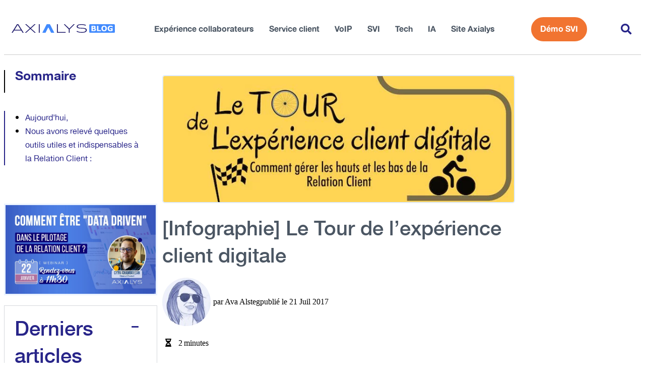

--- FILE ---
content_type: text/html; charset=UTF-8
request_url: https://blog.axialys.com/infographie-le-tour-de-l-experience-client-digitale/
body_size: 18712
content:
<!doctype html>
<html lang="fr-FR">
<head>
	<meta charset="UTF-8">
	<meta name="viewport" content="width=device-width, initial-scale=1">
	<link rel="profile" href="https://gmpg.org/xfn/11">
	<meta name='robots' content='index, follow, max-image-preview:large, max-snippet:-1, max-video-preview:-1' />

	<!-- This site is optimized with the Yoast SEO plugin v26.6 - https://yoast.com/wordpress/plugins/seo/ -->
	<title>[Infographie] Le Tour de l’expérience client digitale - Le Blog d&#039;Axialys</title>
<link data-rocket-prefetch href="https://www.googletagmanager.com" rel="dns-prefetch">
<link data-rocket-prefetch href="https://appvizer.one" rel="dns-prefetch">
<link data-rocket-prefetch href="https://app.plezi.co" rel="dns-prefetch">
<link crossorigin data-rocket-preload as="font" href="https://blog.axialys.com/wp-content/uploads/2023/06/helveticaneue-medium-webfont.woff2" rel="preload">
<link crossorigin data-rocket-preload as="font" href="https://blog.axialys.com/wp-content/plugins/elementor/assets/lib/font-awesome/webfonts/fa-solid-900.woff2" rel="preload">
<link crossorigin data-rocket-preload as="font" href="https://blog.axialys.com/wp-content/uploads/elementor/google-fonts/fonts/roboto-kfo7cnqeu92fr1me7ksn66agldtyluama3yuba.woff2" rel="preload">
<link crossorigin data-rocket-preload as="font" href="https://blog.axialys.com/wp-content/plugins/elementor/assets/lib/font-awesome/webfonts/fa-brands-400.woff2" rel="preload"><link rel="preload" data-rocket-preload as="image" href="https://blog.axialys.com/wp-content/uploads/2017/07/le-tour-experience-client-digital.png" imagesrcset="https://blog.axialys.com/wp-content/uploads/2017/07/le-tour-experience-client-digital.png 747w, https://blog.axialys.com/wp-content/uploads/2017/07/le-tour-experience-client-digital-300x108.png 300w" imagesizes="(max-width: 747px) 100vw, 747px" fetchpriority="high">
	<link rel="canonical" href="https://blog.axialys.com/infographie-le-tour-de-l-experience-client-digitale/" />
	<meta property="og:locale" content="fr_FR" />
	<meta property="og:type" content="article" />
	<meta property="og:title" content="[Infographie] Le Tour de l’expérience client digitale - Le Blog d&#039;Axialys" />
	<meta property="og:description" content="Temps de lecture :  2 minutesLa relation client, telle qu’on la connaissait, il y a encore quelques années empruntait les canaux classiques comme le téléphone, le face-à-face, l’email, … Aujourd’hui, cette relation s’est complexifiée avec la multiplication des canaux de contact (click to call, SMS, médias sociaux, chat en ligne, chatbots…) Ainsi, face à la multiplication des canaux d’interaction, les [&hellip;]" />
	<meta property="og:url" content="https://blog.axialys.com/infographie-le-tour-de-l-experience-client-digitale/" />
	<meta property="og:site_name" content="Le Blog d&#039;Axialys" />
	<meta property="article:published_time" content="2017-07-21T07:00:08+00:00" />
	<meta property="article:modified_time" content="2023-11-28T10:40:50+00:00" />
	<meta property="og:image" content="https://blog.axialys.com/wp-content/uploads/2017/07/le-tour-experience-client-digital.png" />
	<meta property="og:image:width" content="747" />
	<meta property="og:image:height" content="268" />
	<meta property="og:image:type" content="image/png" />
	<meta name="author" content="Ava Alsteg" />
	<meta name="twitter:card" content="summary_large_image" />
	<meta name="twitter:label1" content="Écrit par" />
	<meta name="twitter:data1" content="Ava Alsteg" />
	<meta name="twitter:label2" content="Durée de lecture estimée" />
	<meta name="twitter:data2" content="2 minutes" />
	<!-- / Yoast SEO plugin. -->



<link rel="alternate" type="application/rss+xml" title="Le Blog d&#039;Axialys &raquo; Flux" href="https://blog.axialys.com/feed/" />
<link rel="alternate" type="application/rss+xml" title="Le Blog d&#039;Axialys &raquo; Flux des commentaires" href="https://blog.axialys.com/comments/feed/" />
<link rel="alternate" title="oEmbed (JSON)" type="application/json+oembed" href="https://blog.axialys.com/wp-json/oembed/1.0/embed?url=https%3A%2F%2Fblog.axialys.com%2Finfographie-le-tour-de-l-experience-client-digitale%2F" />
<link rel="alternate" title="oEmbed (XML)" type="text/xml+oembed" href="https://blog.axialys.com/wp-json/oembed/1.0/embed?url=https%3A%2F%2Fblog.axialys.com%2Finfographie-le-tour-de-l-experience-client-digitale%2F&#038;format=xml" />
<style id='wp-img-auto-sizes-contain-inline-css'>
img:is([sizes=auto i],[sizes^="auto," i]){contain-intrinsic-size:3000px 1500px}
/*# sourceURL=wp-img-auto-sizes-contain-inline-css */
</style>
<style id='wp-emoji-styles-inline-css'>

	img.wp-smiley, img.emoji {
		display: inline !important;
		border: none !important;
		box-shadow: none !important;
		height: 1em !important;
		width: 1em !important;
		margin: 0 0.07em !important;
		vertical-align: -0.1em !important;
		background: none !important;
		padding: 0 !important;
	}
/*# sourceURL=wp-emoji-styles-inline-css */
</style>
<link rel='stylesheet' id='wp-block-library-css' href='https://blog.axialys.com/wp-includes/css/dist/block-library/style.min.css?ver=6.9' media='all' />
<style id='global-styles-inline-css'>
:root{--wp--preset--aspect-ratio--square: 1;--wp--preset--aspect-ratio--4-3: 4/3;--wp--preset--aspect-ratio--3-4: 3/4;--wp--preset--aspect-ratio--3-2: 3/2;--wp--preset--aspect-ratio--2-3: 2/3;--wp--preset--aspect-ratio--16-9: 16/9;--wp--preset--aspect-ratio--9-16: 9/16;--wp--preset--color--black: #000000;--wp--preset--color--cyan-bluish-gray: #abb8c3;--wp--preset--color--white: #ffffff;--wp--preset--color--pale-pink: #f78da7;--wp--preset--color--vivid-red: #cf2e2e;--wp--preset--color--luminous-vivid-orange: #ff6900;--wp--preset--color--luminous-vivid-amber: #fcb900;--wp--preset--color--light-green-cyan: #7bdcb5;--wp--preset--color--vivid-green-cyan: #00d084;--wp--preset--color--pale-cyan-blue: #8ed1fc;--wp--preset--color--vivid-cyan-blue: #0693e3;--wp--preset--color--vivid-purple: #9b51e0;--wp--preset--gradient--vivid-cyan-blue-to-vivid-purple: linear-gradient(135deg,rgb(6,147,227) 0%,rgb(155,81,224) 100%);--wp--preset--gradient--light-green-cyan-to-vivid-green-cyan: linear-gradient(135deg,rgb(122,220,180) 0%,rgb(0,208,130) 100%);--wp--preset--gradient--luminous-vivid-amber-to-luminous-vivid-orange: linear-gradient(135deg,rgb(252,185,0) 0%,rgb(255,105,0) 100%);--wp--preset--gradient--luminous-vivid-orange-to-vivid-red: linear-gradient(135deg,rgb(255,105,0) 0%,rgb(207,46,46) 100%);--wp--preset--gradient--very-light-gray-to-cyan-bluish-gray: linear-gradient(135deg,rgb(238,238,238) 0%,rgb(169,184,195) 100%);--wp--preset--gradient--cool-to-warm-spectrum: linear-gradient(135deg,rgb(74,234,220) 0%,rgb(151,120,209) 20%,rgb(207,42,186) 40%,rgb(238,44,130) 60%,rgb(251,105,98) 80%,rgb(254,248,76) 100%);--wp--preset--gradient--blush-light-purple: linear-gradient(135deg,rgb(255,206,236) 0%,rgb(152,150,240) 100%);--wp--preset--gradient--blush-bordeaux: linear-gradient(135deg,rgb(254,205,165) 0%,rgb(254,45,45) 50%,rgb(107,0,62) 100%);--wp--preset--gradient--luminous-dusk: linear-gradient(135deg,rgb(255,203,112) 0%,rgb(199,81,192) 50%,rgb(65,88,208) 100%);--wp--preset--gradient--pale-ocean: linear-gradient(135deg,rgb(255,245,203) 0%,rgb(182,227,212) 50%,rgb(51,167,181) 100%);--wp--preset--gradient--electric-grass: linear-gradient(135deg,rgb(202,248,128) 0%,rgb(113,206,126) 100%);--wp--preset--gradient--midnight: linear-gradient(135deg,rgb(2,3,129) 0%,rgb(40,116,252) 100%);--wp--preset--font-size--small: 13px;--wp--preset--font-size--medium: 20px;--wp--preset--font-size--large: 36px;--wp--preset--font-size--x-large: 42px;--wp--preset--spacing--20: 0.44rem;--wp--preset--spacing--30: 0.67rem;--wp--preset--spacing--40: 1rem;--wp--preset--spacing--50: 1.5rem;--wp--preset--spacing--60: 2.25rem;--wp--preset--spacing--70: 3.38rem;--wp--preset--spacing--80: 5.06rem;--wp--preset--shadow--natural: 6px 6px 9px rgba(0, 0, 0, 0.2);--wp--preset--shadow--deep: 12px 12px 50px rgba(0, 0, 0, 0.4);--wp--preset--shadow--sharp: 6px 6px 0px rgba(0, 0, 0, 0.2);--wp--preset--shadow--outlined: 6px 6px 0px -3px rgb(255, 255, 255), 6px 6px rgb(0, 0, 0);--wp--preset--shadow--crisp: 6px 6px 0px rgb(0, 0, 0);}:root { --wp--style--global--content-size: 800px;--wp--style--global--wide-size: 1200px; }:where(body) { margin: 0; }.wp-site-blocks > .alignleft { float: left; margin-right: 2em; }.wp-site-blocks > .alignright { float: right; margin-left: 2em; }.wp-site-blocks > .aligncenter { justify-content: center; margin-left: auto; margin-right: auto; }:where(.wp-site-blocks) > * { margin-block-start: 24px; margin-block-end: 0; }:where(.wp-site-blocks) > :first-child { margin-block-start: 0; }:where(.wp-site-blocks) > :last-child { margin-block-end: 0; }:root { --wp--style--block-gap: 24px; }:root :where(.is-layout-flow) > :first-child{margin-block-start: 0;}:root :where(.is-layout-flow) > :last-child{margin-block-end: 0;}:root :where(.is-layout-flow) > *{margin-block-start: 24px;margin-block-end: 0;}:root :where(.is-layout-constrained) > :first-child{margin-block-start: 0;}:root :where(.is-layout-constrained) > :last-child{margin-block-end: 0;}:root :where(.is-layout-constrained) > *{margin-block-start: 24px;margin-block-end: 0;}:root :where(.is-layout-flex){gap: 24px;}:root :where(.is-layout-grid){gap: 24px;}.is-layout-flow > .alignleft{float: left;margin-inline-start: 0;margin-inline-end: 2em;}.is-layout-flow > .alignright{float: right;margin-inline-start: 2em;margin-inline-end: 0;}.is-layout-flow > .aligncenter{margin-left: auto !important;margin-right: auto !important;}.is-layout-constrained > .alignleft{float: left;margin-inline-start: 0;margin-inline-end: 2em;}.is-layout-constrained > .alignright{float: right;margin-inline-start: 2em;margin-inline-end: 0;}.is-layout-constrained > .aligncenter{margin-left: auto !important;margin-right: auto !important;}.is-layout-constrained > :where(:not(.alignleft):not(.alignright):not(.alignfull)){max-width: var(--wp--style--global--content-size);margin-left: auto !important;margin-right: auto !important;}.is-layout-constrained > .alignwide{max-width: var(--wp--style--global--wide-size);}body .is-layout-flex{display: flex;}.is-layout-flex{flex-wrap: wrap;align-items: center;}.is-layout-flex > :is(*, div){margin: 0;}body .is-layout-grid{display: grid;}.is-layout-grid > :is(*, div){margin: 0;}body{padding-top: 0px;padding-right: 0px;padding-bottom: 0px;padding-left: 0px;}a:where(:not(.wp-element-button)){text-decoration: underline;}:root :where(.wp-element-button, .wp-block-button__link){background-color: #32373c;border-width: 0;color: #fff;font-family: inherit;font-size: inherit;font-style: inherit;font-weight: inherit;letter-spacing: inherit;line-height: inherit;padding-top: calc(0.667em + 2px);padding-right: calc(1.333em + 2px);padding-bottom: calc(0.667em + 2px);padding-left: calc(1.333em + 2px);text-decoration: none;text-transform: inherit;}.has-black-color{color: var(--wp--preset--color--black) !important;}.has-cyan-bluish-gray-color{color: var(--wp--preset--color--cyan-bluish-gray) !important;}.has-white-color{color: var(--wp--preset--color--white) !important;}.has-pale-pink-color{color: var(--wp--preset--color--pale-pink) !important;}.has-vivid-red-color{color: var(--wp--preset--color--vivid-red) !important;}.has-luminous-vivid-orange-color{color: var(--wp--preset--color--luminous-vivid-orange) !important;}.has-luminous-vivid-amber-color{color: var(--wp--preset--color--luminous-vivid-amber) !important;}.has-light-green-cyan-color{color: var(--wp--preset--color--light-green-cyan) !important;}.has-vivid-green-cyan-color{color: var(--wp--preset--color--vivid-green-cyan) !important;}.has-pale-cyan-blue-color{color: var(--wp--preset--color--pale-cyan-blue) !important;}.has-vivid-cyan-blue-color{color: var(--wp--preset--color--vivid-cyan-blue) !important;}.has-vivid-purple-color{color: var(--wp--preset--color--vivid-purple) !important;}.has-black-background-color{background-color: var(--wp--preset--color--black) !important;}.has-cyan-bluish-gray-background-color{background-color: var(--wp--preset--color--cyan-bluish-gray) !important;}.has-white-background-color{background-color: var(--wp--preset--color--white) !important;}.has-pale-pink-background-color{background-color: var(--wp--preset--color--pale-pink) !important;}.has-vivid-red-background-color{background-color: var(--wp--preset--color--vivid-red) !important;}.has-luminous-vivid-orange-background-color{background-color: var(--wp--preset--color--luminous-vivid-orange) !important;}.has-luminous-vivid-amber-background-color{background-color: var(--wp--preset--color--luminous-vivid-amber) !important;}.has-light-green-cyan-background-color{background-color: var(--wp--preset--color--light-green-cyan) !important;}.has-vivid-green-cyan-background-color{background-color: var(--wp--preset--color--vivid-green-cyan) !important;}.has-pale-cyan-blue-background-color{background-color: var(--wp--preset--color--pale-cyan-blue) !important;}.has-vivid-cyan-blue-background-color{background-color: var(--wp--preset--color--vivid-cyan-blue) !important;}.has-vivid-purple-background-color{background-color: var(--wp--preset--color--vivid-purple) !important;}.has-black-border-color{border-color: var(--wp--preset--color--black) !important;}.has-cyan-bluish-gray-border-color{border-color: var(--wp--preset--color--cyan-bluish-gray) !important;}.has-white-border-color{border-color: var(--wp--preset--color--white) !important;}.has-pale-pink-border-color{border-color: var(--wp--preset--color--pale-pink) !important;}.has-vivid-red-border-color{border-color: var(--wp--preset--color--vivid-red) !important;}.has-luminous-vivid-orange-border-color{border-color: var(--wp--preset--color--luminous-vivid-orange) !important;}.has-luminous-vivid-amber-border-color{border-color: var(--wp--preset--color--luminous-vivid-amber) !important;}.has-light-green-cyan-border-color{border-color: var(--wp--preset--color--light-green-cyan) !important;}.has-vivid-green-cyan-border-color{border-color: var(--wp--preset--color--vivid-green-cyan) !important;}.has-pale-cyan-blue-border-color{border-color: var(--wp--preset--color--pale-cyan-blue) !important;}.has-vivid-cyan-blue-border-color{border-color: var(--wp--preset--color--vivid-cyan-blue) !important;}.has-vivid-purple-border-color{border-color: var(--wp--preset--color--vivid-purple) !important;}.has-vivid-cyan-blue-to-vivid-purple-gradient-background{background: var(--wp--preset--gradient--vivid-cyan-blue-to-vivid-purple) !important;}.has-light-green-cyan-to-vivid-green-cyan-gradient-background{background: var(--wp--preset--gradient--light-green-cyan-to-vivid-green-cyan) !important;}.has-luminous-vivid-amber-to-luminous-vivid-orange-gradient-background{background: var(--wp--preset--gradient--luminous-vivid-amber-to-luminous-vivid-orange) !important;}.has-luminous-vivid-orange-to-vivid-red-gradient-background{background: var(--wp--preset--gradient--luminous-vivid-orange-to-vivid-red) !important;}.has-very-light-gray-to-cyan-bluish-gray-gradient-background{background: var(--wp--preset--gradient--very-light-gray-to-cyan-bluish-gray) !important;}.has-cool-to-warm-spectrum-gradient-background{background: var(--wp--preset--gradient--cool-to-warm-spectrum) !important;}.has-blush-light-purple-gradient-background{background: var(--wp--preset--gradient--blush-light-purple) !important;}.has-blush-bordeaux-gradient-background{background: var(--wp--preset--gradient--blush-bordeaux) !important;}.has-luminous-dusk-gradient-background{background: var(--wp--preset--gradient--luminous-dusk) !important;}.has-pale-ocean-gradient-background{background: var(--wp--preset--gradient--pale-ocean) !important;}.has-electric-grass-gradient-background{background: var(--wp--preset--gradient--electric-grass) !important;}.has-midnight-gradient-background{background: var(--wp--preset--gradient--midnight) !important;}.has-small-font-size{font-size: var(--wp--preset--font-size--small) !important;}.has-medium-font-size{font-size: var(--wp--preset--font-size--medium) !important;}.has-large-font-size{font-size: var(--wp--preset--font-size--large) !important;}.has-x-large-font-size{font-size: var(--wp--preset--font-size--x-large) !important;}
:root :where(.wp-block-pullquote){font-size: 1.5em;line-height: 1.6;}
/*# sourceURL=global-styles-inline-css */
</style>
<link rel='stylesheet' id='hello-elementor-css' href='https://blog.axialys.com/wp-content/themes/hello-elementor/style.css?ver=6.9' media='all' />
<link data-minify="1" rel='stylesheet' id='child-style-css' href='https://blog.axialys.com/wp-content/cache/min/1/wp-content/themes/hello-elementor-child/style.css?ver=1768637589' media='all' />
<link data-minify="1" rel='stylesheet' id='hello-elementor-theme-style-css' href='https://blog.axialys.com/wp-content/cache/min/1/wp-content/themes/hello-elementor/assets/css/theme.css?ver=1768637589' media='all' />
<link data-minify="1" rel='stylesheet' id='hello-elementor-header-footer-css' href='https://blog.axialys.com/wp-content/cache/min/1/wp-content/themes/hello-elementor/assets/css/header-footer.css?ver=1768637589' media='all' />
<link rel='stylesheet' id='elementor-frontend-css' href='https://blog.axialys.com/wp-content/plugins/elementor/assets/css/frontend.min.css?ver=3.34.0' media='all' />
<link rel='stylesheet' id='elementor-post-3759-css' href='https://blog.axialys.com/wp-content/uploads/elementor/css/post-3759.css?ver=1768637589' media='all' />
<link rel='stylesheet' id='widget-nav-menu-css' href='https://blog.axialys.com/wp-content/plugins/elementor-pro/assets/css/widget-nav-menu.min.css?ver=3.34.0' media='all' />
<link rel='stylesheet' id='widget-search-form-css' href='https://blog.axialys.com/wp-content/plugins/elementor-pro/assets/css/widget-search-form.min.css?ver=3.34.0' media='all' />
<link rel='stylesheet' id='elementor-icons-shared-0-css' href='https://blog.axialys.com/wp-content/plugins/elementor/assets/lib/font-awesome/css/fontawesome.min.css?ver=5.15.3' media='all' />
<link data-minify="1" rel='stylesheet' id='elementor-icons-fa-solid-css' href='https://blog.axialys.com/wp-content/cache/min/1/wp-content/plugins/elementor/assets/lib/font-awesome/css/solid.min.css?ver=1768637589' media='all' />
<link rel='stylesheet' id='widget-social-icons-css' href='https://blog.axialys.com/wp-content/plugins/elementor/assets/css/widget-social-icons.min.css?ver=3.34.0' media='all' />
<link rel='stylesheet' id='e-apple-webkit-css' href='https://blog.axialys.com/wp-content/plugins/elementor/assets/css/conditionals/apple-webkit.min.css?ver=3.34.0' media='all' />
<link rel='stylesheet' id='widget-heading-css' href='https://blog.axialys.com/wp-content/plugins/elementor/assets/css/widget-heading.min.css?ver=3.34.0' media='all' />
<link rel='stylesheet' id='widget-image-css' href='https://blog.axialys.com/wp-content/plugins/elementor/assets/css/widget-image.min.css?ver=3.34.0' media='all' />
<link rel='stylesheet' id='widget-accordion-css' href='https://blog.axialys.com/wp-content/plugins/elementor/assets/css/widget-accordion.min.css?ver=3.34.0' media='all' />
<link rel='stylesheet' id='e-sticky-css' href='https://blog.axialys.com/wp-content/plugins/elementor-pro/assets/css/modules/sticky.min.css?ver=3.34.0' media='all' />
<link rel='stylesheet' id='widget-post-info-css' href='https://blog.axialys.com/wp-content/plugins/elementor-pro/assets/css/widget-post-info.min.css?ver=3.34.0' media='all' />
<link rel='stylesheet' id='widget-icon-list-css' href='https://blog.axialys.com/wp-content/plugins/elementor/assets/css/widget-icon-list.min.css?ver=3.34.0' media='all' />
<link data-minify="1" rel='stylesheet' id='elementor-icons-fa-regular-css' href='https://blog.axialys.com/wp-content/cache/min/1/wp-content/plugins/elementor/assets/lib/font-awesome/css/regular.min.css?ver=1768637610' media='all' />
<link data-minify="1" rel='stylesheet' id='elementor-icons-css' href='https://blog.axialys.com/wp-content/cache/min/1/wp-content/plugins/elementor/assets/lib/eicons/css/elementor-icons.min.css?ver=1768637589' media='all' />
<style id='elementor-icons-inline-css'>

		.elementor-add-new-section .elementor-add-templately-promo-button{
            background-color: #5d4fff !important;
            background-image: url(https://blog.axialys.com/wp-content/plugins/essential-addons-for-elementor-lite/assets/admin/images/templately/logo-icon.svg);
            background-repeat: no-repeat;
            background-position: center center;
            position: relative;
        }
        
		.elementor-add-new-section .elementor-add-templately-promo-button > i{
            height: 12px;
        }
        
        body .elementor-add-new-section .elementor-add-section-area-button {
            margin-left: 0;
        }

		.elementor-add-new-section .elementor-add-templately-promo-button{
            background-color: #5d4fff !important;
            background-image: url(https://blog.axialys.com/wp-content/plugins/essential-addons-for-elementor-lite/assets/admin/images/templately/logo-icon.svg);
            background-repeat: no-repeat;
            background-position: center center;
            position: relative;
        }
        
		.elementor-add-new-section .elementor-add-templately-promo-button > i{
            height: 12px;
        }
        
        body .elementor-add-new-section .elementor-add-section-area-button {
            margin-left: 0;
        }
/*# sourceURL=elementor-icons-inline-css */
</style>
<link rel='stylesheet' id='elementor-post-3818-css' href='https://blog.axialys.com/wp-content/uploads/elementor/css/post-3818.css?ver=1768637589' media='all' />
<link rel='stylesheet' id='elementor-post-3822-css' href='https://blog.axialys.com/wp-content/uploads/elementor/css/post-3822.css?ver=1768637589' media='all' />
<link rel='stylesheet' id='elementor-post-3766-css' href='https://blog.axialys.com/wp-content/uploads/elementor/css/post-3766.css?ver=1768637609' media='all' />
<link rel='stylesheet' id='eael-general-css' href='https://blog.axialys.com/wp-content/plugins/essential-addons-for-elementor-lite/assets/front-end/css/view/general.min.css?ver=6.5.5' media='all' />
<link data-minify="1" rel='stylesheet' id='eael-4056-css' href='https://blog.axialys.com/wp-content/cache/min/1/wp-content/uploads/essential-addons-elementor/eael-4056.css?ver=1768637610' media='all' />
<link rel='stylesheet' id='elementor-post-4056-css' href='https://blog.axialys.com/wp-content/uploads/elementor/css/post-4056.css?ver=1768637609' media='all' />
<link data-minify="1" rel='stylesheet' id='axeptio/main-css' href='https://blog.axialys.com/wp-content/cache/min/1/wp-content/plugins/axeptio-sdk-integration/dist/css/frontend/main.css?ver=1768637589' media='all' />
<link data-minify="1" rel='stylesheet' id='elementor-gf-local-roboto-css' href='https://blog.axialys.com/wp-content/cache/min/1/wp-content/uploads/elementor/google-fonts/css/roboto.css?ver=1768637589' media='all' />
<link data-minify="1" rel='stylesheet' id='elementor-icons-fa-brands-css' href='https://blog.axialys.com/wp-content/cache/min/1/wp-content/plugins/elementor/assets/lib/font-awesome/css/brands.min.css?ver=1768637589' media='all' />
<script src="https://blog.axialys.com/wp-includes/js/jquery/jquery.min.js?ver=3.7.1" id="jquery-core-js" data-rocket-defer defer></script>


<link rel="https://api.w.org/" href="https://blog.axialys.com/wp-json/" /><link rel="alternate" title="JSON" type="application/json" href="https://blog.axialys.com/wp-json/wp/v2/posts/325" /><link rel="EditURI" type="application/rsd+xml" title="RSD" href="https://blog.axialys.com/xmlrpc.php?rsd" />
<meta name="generator" content="WordPress 6.9" />
<link rel='shortlink' href='https://blog.axialys.com/?p=325' />

		<!-- GA Google Analytics @ https://m0n.co/ga -->
		<script async src="https://www.googletagmanager.com/gtag/js?id=G-700JVR273G"></script>
		<script>
			window.dataLayer = window.dataLayer || [];
			function gtag(){dataLayer.push(arguments);}
			gtag('js', new Date());
			gtag('config', 'G-700JVR273G');
		</script>

	<meta name="generator" content="Elementor 3.34.0; features: additional_custom_breakpoints; settings: css_print_method-external, google_font-enabled, font_display-swap">
<!-- Google Tag Manager -->
<script>(function(w,d,s,l,i){w[l]=w[l]||[];w[l].push({'gtm.start':
new Date().getTime(),event:'gtm.js'});var f=d.getElementsByTagName(s)[0],
j=d.createElement(s),dl=l!='dataLayer'?'&l='+l:'';j.async=true;j.src=
'https://www.googletagmanager.com/gtm.js?id='+i+dl;f.parentNode.insertBefore(j,f);
})(window,document,'script','dataLayer','GTM-P6CDVM3');</script>
<!-- End Google Tag Manager -->
			<style>
				.e-con.e-parent:nth-of-type(n+4):not(.e-lazyloaded):not(.e-no-lazyload),
				.e-con.e-parent:nth-of-type(n+4):not(.e-lazyloaded):not(.e-no-lazyload) * {
					background-image: none !important;
				}
				@media screen and (max-height: 1024px) {
					.e-con.e-parent:nth-of-type(n+3):not(.e-lazyloaded):not(.e-no-lazyload),
					.e-con.e-parent:nth-of-type(n+3):not(.e-lazyloaded):not(.e-no-lazyload) * {
						background-image: none !important;
					}
				}
				@media screen and (max-height: 640px) {
					.e-con.e-parent:nth-of-type(n+2):not(.e-lazyloaded):not(.e-no-lazyload),
					.e-con.e-parent:nth-of-type(n+2):not(.e-lazyloaded):not(.e-no-lazyload) * {
						background-image: none !important;
					}
				}
			</style>
			<noscript><style>.lazyload[data-src]{display:none !important;}</style></noscript><style>.lazyload{background-image:none !important;}.lazyload:before{background-image:none !important;}</style><link rel="icon" href="https://blog.axialys.com/wp-content/uploads/2023/06/cropped-favicon-32x32.webp" sizes="32x32" />
<link rel="icon" href="https://blog.axialys.com/wp-content/uploads/2023/06/cropped-favicon-192x192.webp" sizes="192x192" />
<link rel="apple-touch-icon" href="https://blog.axialys.com/wp-content/uploads/2023/06/cropped-favicon-180x180.webp" />
<meta name="msapplication-TileImage" content="https://blog.axialys.com/wp-content/uploads/2023/06/cropped-favicon-270x270.webp" />
		<style id="wp-custom-css">
			.post-template-default img.attachment-full {
  width: 100%;
  border: 2px solid #e0ecff;
  border-radius: 5px;
}		</style>
		<noscript><style id="rocket-lazyload-nojs-css">.rll-youtube-player, [data-lazy-src]{display:none !important;}</style></noscript><meta name="generator" content="WP Rocket 3.20.3" data-wpr-features="wpr_defer_js wpr_minify_concatenate_js wpr_lazyload_images wpr_lazyload_iframes wpr_preconnect_external_domains wpr_auto_preload_fonts wpr_oci wpr_minify_css wpr_preload_links wpr_desktop" /></head>
<body class="wp-singular post-template-default single single-post postid-325 single-format-standard wp-custom-logo wp-embed-responsive wp-theme-hello-elementor wp-child-theme-hello-elementor-child hello-elementor-default elementor-default elementor-kit-3759 elementor-page-3766">

<!-- Google Tag Manager (noscript) -->
<noscript><iframe src="https://www.googletagmanager.com/ns.html?id=GTM-P6CDVM3"
height="0" width="0" style="display:none;visibility:hidden"></iframe></noscript>
<!-- End Google Tag Manager (noscript) -->

<a class="skip-link screen-reader-text" href="#content">Aller au contenu</a>

		<header  data-elementor-type="header" data-elementor-id="3818" class="elementor elementor-3818 elementor-location-header" data-elementor-post-type="elementor_library">
					<section data-particle_enable="false" data-particle-mobile-disabled="false" class="elementor-section elementor-top-section elementor-element elementor-element-3c8da666 elementor-section-full_width lightHeader elementor-section-height-min-height elementor-section-content-middle elementor-section-height-default elementor-section-items-middle" data-id="3c8da666" data-element_type="section" id="headerFade" data-settings="{&quot;background_background&quot;:&quot;classic&quot;}">
						<div  class="elementor-container elementor-column-gap-no">
					<div class="elementor-column elementor-col-100 elementor-top-column elementor-element elementor-element-5ce5e81e" data-id="5ce5e81e" data-element_type="column">
			<div class="elementor-widget-wrap elementor-element-populated">
						<section data-particle_enable="false" data-particle-mobile-disabled="false" class="elementor-section elementor-inner-section elementor-element elementor-element-1ea859ad elementor-section-boxed elementor-section-height-default elementor-section-height-default" data-id="1ea859ad" data-element_type="section">
						<div  class="elementor-container elementor-column-gap-default">
					<div class="elementor-column elementor-col-100 elementor-inner-column elementor-element elementor-element-71dd9e9e" data-id="71dd9e9e" data-element_type="column" id="headerMenuTop02">
			<div class="elementor-widget-wrap elementor-element-populated">
						<div class="elementor-element elementor-element-3ae7f634 elementor-widget__width-auto elementor-widget-mobile__width-initial itemTop02 elementor-widget elementor-widget-html" data-id="3ae7f634" data-element_type="widget" data-widget_type="html.default">
				<div class="elementor-widget-container">
					<a href="/" id="logoScrollChange"></a>				</div>
				</div>
				<div class="elementor-element elementor-element-7277bd86 elementor-nav-menu__align-center elementor-nav-menu--stretch elementor-widget__width-auto elementor-widget-mobile__width-initial itemTop02 elementor-nav-menu--dropdown-tablet elementor-nav-menu__text-align-aside elementor-nav-menu--toggle elementor-nav-menu--burger elementor-widget elementor-widget-nav-menu" data-id="7277bd86" data-element_type="widget" id="navigationMainMars2023" data-settings="{&quot;full_width&quot;:&quot;stretch&quot;,&quot;layout&quot;:&quot;horizontal&quot;,&quot;submenu_icon&quot;:{&quot;value&quot;:&quot;&lt;i class=\&quot;fas fa-caret-down\&quot; aria-hidden=\&quot;true\&quot;&gt;&lt;\/i&gt;&quot;,&quot;library&quot;:&quot;fa-solid&quot;},&quot;toggle&quot;:&quot;burger&quot;}" data-widget_type="nav-menu.default">
				<div class="elementor-widget-container">
								<nav aria-label="Menu" class="elementor-nav-menu--main elementor-nav-menu__container elementor-nav-menu--layout-horizontal e--pointer-none">
				<ul id="menu-1-7277bd86" class="elementor-nav-menu"><li class="menu-item menu-item-type-taxonomy menu-item-object-category menu-item-3879"><a href="https://blog.axialys.com/category/experience-collaborateurs/" class="elementor-item">Expérience collaborateurs</a></li>
<li class="menu-item menu-item-type-taxonomy menu-item-object-category menu-item-3893"><a href="https://blog.axialys.com/category/service-client/" class="elementor-item">Service client</a></li>
<li class="menu-item menu-item-type-taxonomy menu-item-object-category menu-item-3910"><a href="https://blog.axialys.com/category/voip/" class="elementor-item">VoIP</a></li>
<li class="menu-item menu-item-type-taxonomy menu-item-object-category menu-item-4407"><a href="https://blog.axialys.com/category/svi/" class="elementor-item">SVI</a></li>
<li class="menu-item menu-item-type-taxonomy menu-item-object-category menu-item-4221"><a href="https://blog.axialys.com/category/tech/" class="elementor-item">Tech</a></li>
<li class="menu-item menu-item-type-taxonomy menu-item-object-category menu-item-5696"><a href="https://blog.axialys.com/category/ia/" class="elementor-item">IA</a></li>
<li class="menu-item menu-item-type-custom menu-item-object-custom menu-item-5694"><a target="_blank" href="https://www.axialys.com/" class="elementor-item">Site Axialys</a></li>
</ul>			</nav>
					<div class="elementor-menu-toggle" role="button" tabindex="0" aria-label="Permuter le menu" aria-expanded="false">
			<i aria-hidden="true" role="presentation" class="elementor-menu-toggle__icon--open eicon-menu-bar"></i><i aria-hidden="true" role="presentation" class="elementor-menu-toggle__icon--close eicon-close"></i>		</div>
					<nav class="elementor-nav-menu--dropdown elementor-nav-menu__container" aria-hidden="true">
				<ul id="menu-2-7277bd86" class="elementor-nav-menu"><li class="menu-item menu-item-type-taxonomy menu-item-object-category menu-item-3879"><a href="https://blog.axialys.com/category/experience-collaborateurs/" class="elementor-item" tabindex="-1">Expérience collaborateurs</a></li>
<li class="menu-item menu-item-type-taxonomy menu-item-object-category menu-item-3893"><a href="https://blog.axialys.com/category/service-client/" class="elementor-item" tabindex="-1">Service client</a></li>
<li class="menu-item menu-item-type-taxonomy menu-item-object-category menu-item-3910"><a href="https://blog.axialys.com/category/voip/" class="elementor-item" tabindex="-1">VoIP</a></li>
<li class="menu-item menu-item-type-taxonomy menu-item-object-category menu-item-4407"><a href="https://blog.axialys.com/category/svi/" class="elementor-item" tabindex="-1">SVI</a></li>
<li class="menu-item menu-item-type-taxonomy menu-item-object-category menu-item-4221"><a href="https://blog.axialys.com/category/tech/" class="elementor-item" tabindex="-1">Tech</a></li>
<li class="menu-item menu-item-type-taxonomy menu-item-object-category menu-item-5696"><a href="https://blog.axialys.com/category/ia/" class="elementor-item" tabindex="-1">IA</a></li>
<li class="menu-item menu-item-type-custom menu-item-object-custom menu-item-5694"><a target="_blank" href="https://www.axialys.com/" class="elementor-item" tabindex="-1">Site Axialys</a></li>
</ul>			</nav>
						</div>
				</div>
				<div class="elementor-element elementor-element-57a515b elementor-widget__width-auto elementor-widget elementor-widget-button" data-id="57a515b" data-element_type="widget" data-widget_type="button.default">
				<div class="elementor-widget-container">
									<div class="elementor-button-wrapper">
					<a class="elementor-button elementor-button-link elementor-size-sm" href="https://www.axialys.com/demo/">
						<span class="elementor-button-content-wrapper">
									<span class="elementor-button-text">Démo SVI</span>
					</span>
					</a>
				</div>
								</div>
				</div>
				<div class="elementor-element elementor-element-11356e3e elementor-search-form--skin-full_screen elementor-widget__width-auto elementor-widget-mobile__width-initial itemTop02 elementor-widget elementor-widget-search-form" data-id="11356e3e" data-element_type="widget" id="formSearchIcon" data-settings="{&quot;skin&quot;:&quot;full_screen&quot;}" data-widget_type="search-form.default">
				<div class="elementor-widget-container">
							<search role="search">
			<form class="elementor-search-form" action="https://blog.axialys.com" method="get">
												<div class="elementor-search-form__toggle" role="button" tabindex="0" aria-label="Rechercher ">
					<i aria-hidden="true" class="fas fa-search"></i>				</div>
								<div class="elementor-search-form__container">
					<label class="elementor-screen-only" for="elementor-search-form-11356e3e">Rechercher </label>

					
					<input id="elementor-search-form-11356e3e" placeholder="rechercher" class="elementor-search-form__input" type="search" name="s" value="">
					
					
										<div class="dialog-lightbox-close-button dialog-close-button" role="button" tabindex="0" aria-label="Fermer ce champ de recherche.">
						<i aria-hidden="true" class="eicon-close"></i>					</div>
									</div>
			</form>
		</search>
						</div>
				</div>
					</div>
		</div>
					</div>
		</section>
					</div>
		</div>
					</div>
		</section>
				</header>
				<div  data-elementor-type="single-post" data-elementor-id="3766" class="elementor elementor-3766 elementor-location-single post-325 post type-post status-publish format-standard has-post-thumbnail hentry category-ressources" data-elementor-post-type="elementor_library">
					<section  data-particle_enable="false" data-particle-mobile-disabled="false" class="elementor-section elementor-top-section elementor-element elementor-element-cd8f172 elementor-section-boxed elementor-section-height-default elementor-section-height-default" data-id="cd8f172" data-element_type="section">
						<div class="elementor-container elementor-column-gap-default">
					<div class="elementor-column elementor-col-33 elementor-top-column elementor-element elementor-element-1e4d7a1c elementor-hidden-tablet elementor-hidden-mobile" data-id="1e4d7a1c" data-element_type="column">
			<div class="elementor-widget-wrap elementor-element-populated">
						<section data-particle_enable="false" data-particle-mobile-disabled="false" class="elementor-section elementor-inner-section elementor-element elementor-element-447198e7 elementor-section-boxed elementor-section-height-default elementor-section-height-default" data-id="447198e7" data-element_type="section" data-settings="{&quot;sticky_offset&quot;:110,&quot;sticky_on&quot;:[&quot;desktop&quot;],&quot;sticky_parent&quot;:&quot;yes&quot;,&quot;sticky&quot;:&quot;top&quot;,&quot;sticky_effects_offset&quot;:0,&quot;sticky_anchor_link_offset&quot;:0}">
						<div class="elementor-container elementor-column-gap-default">
					<div class="elementor-column elementor-col-100 elementor-inner-column elementor-element elementor-element-41d2f4bb" data-id="41d2f4bb" data-element_type="column">
			<div class="elementor-widget-wrap elementor-element-populated">
						<div class="elementor-element elementor-element-fe0dada titreSommaire elementor-widget elementor-widget-heading" data-id="fe0dada" data-element_type="widget" data-widget_type="heading.default">
				<div class="elementor-widget-container">
					<h2 class="elementor-heading-title elementor-size-default">Sommaire</h2>				</div>
				</div>
				<div class="elementor-element elementor-element-a440e9a elementor-widget elementor-widget-html" data-id="a440e9a" data-element_type="widget" data-widget_type="html.default">
				<div class="elementor-widget-container">
					<ul class="sommaire"></ul>				</div>
				</div>
				<div class="elementor-element elementor-element-d015fcf elementor-widget elementor-widget-image" data-id="d015fcf" data-element_type="widget" data-widget_type="image.default">
				<div class="elementor-widget-container">
																<a href="https://app.livestorm.co/axialys/pilotage-rc-data-driven" target="_blank">
							<img width="800" height="450" src="[data-uri]" class="attachment-large size-large wp-image-5923 lazyload ewww_webp_lazy_load" alt="webinar pilotage data-driven"   data-src="https://blog.axialys.com/wp-content/uploads/2023/06/webinar-prospect-data_003-1024x576.jpg" decoding="async" data-srcset="https://blog.axialys.com/wp-content/uploads/2023/06/webinar-prospect-data_003-1024x576.jpg 1024w, https://blog.axialys.com/wp-content/uploads/2023/06/webinar-prospect-data_003-300x169.jpg 300w, https://blog.axialys.com/wp-content/uploads/2023/06/webinar-prospect-data_003-768x432.jpg 768w, https://blog.axialys.com/wp-content/uploads/2023/06/webinar-prospect-data_003-1536x864.jpg 1536w, https://blog.axialys.com/wp-content/uploads/2023/06/webinar-prospect-data_003.jpg 1920w" data-sizes="auto" data-eio-rwidth="1024" data-eio-rheight="576" data-src-webp="https://blog.axialys.com/wp-content/uploads/2023/06/webinar-prospect-data_003-1024x576.jpg.webp" data-srcset-webp="https://blog.axialys.com/wp-content/uploads/2023/06/webinar-prospect-data_003-1024x576.jpg.webp 1024w, https://blog.axialys.com/wp-content/uploads/2023/06/webinar-prospect-data_003-300x169.jpg.webp 300w, https://blog.axialys.com/wp-content/uploads/2023/06/webinar-prospect-data_003-768x432.jpg.webp 768w, https://blog.axialys.com/wp-content/uploads/2023/06/webinar-prospect-data_003-1536x864.jpg.webp 1536w, https://blog.axialys.com/wp-content/uploads/2023/06/webinar-prospect-data_003.jpg.webp 1920w" /><noscript><img width="800" height="450" src="https://blog.axialys.com/wp-content/uploads/2023/06/webinar-prospect-data_003-1024x576.jpg" class="attachment-large size-large wp-image-5923" alt="webinar pilotage data-driven" srcset="https://blog.axialys.com/wp-content/uploads/2023/06/webinar-prospect-data_003-1024x576.jpg 1024w, https://blog.axialys.com/wp-content/uploads/2023/06/webinar-prospect-data_003-300x169.jpg 300w, https://blog.axialys.com/wp-content/uploads/2023/06/webinar-prospect-data_003-768x432.jpg 768w, https://blog.axialys.com/wp-content/uploads/2023/06/webinar-prospect-data_003-1536x864.jpg 1536w, https://blog.axialys.com/wp-content/uploads/2023/06/webinar-prospect-data_003.jpg 1920w" sizes="(max-width: 800px) 100vw, 800px" data-eio="l" /></noscript>								</a>
															</div>
				</div>
				<div class="elementor-element elementor-element-6553ad9 elementor-widget elementor-widget-accordion" data-id="6553ad9" data-element_type="widget" data-widget_type="accordion.default">
				<div class="elementor-widget-container">
							<div class="elementor-accordion">
							<div class="elementor-accordion-item">
					<div id="elementor-tab-title-1061" class="elementor-tab-title" data-tab="1" role="button" aria-controls="elementor-tab-content-1061" aria-expanded="false">
													<span class="elementor-accordion-icon elementor-accordion-icon-right" aria-hidden="true">
															<span class="elementor-accordion-icon-closed"><i class="fas fa-plus"></i></span>
								<span class="elementor-accordion-icon-opened"><i class="fas fa-minus"></i></span>
														</span>
												<a class="elementor-accordion-title" tabindex="0">Derniers articles</a>
					</div>
					<div id="elementor-tab-content-1061" class="elementor-tab-content elementor-clearfix" data-tab="1" role="region" aria-labelledby="elementor-tab-title-1061">		<div data-elementor-type="widget" data-elementor-id="4056" class="elementor elementor-4056" data-elementor-post-type="elementor_library">
						<div class="elementor-element elementor-element-4056 elementor-widget elementor-widget-eael-post-block" data-id="4056" data-element_type="widget" data-widget_type="eael-post-block.default">
				<div class="elementor-widget-container">
					<div id="eael-post-block-4056" class="eael-post-block default post-block-layout-block">
            <div class="eael-post-block-grid eael-post-appender eael-post-appender-4056  "><article class="eael-post-block-item eael-post-block-column">
    <div class="eael-post-block-item-holder">
        <div class="eael-post-block-item-holder-inner"><div class="eael-entry-wrapper"><header class="eael-entry-header"><p class="eael-entry-title">
                                    <a class="eael-grid-post-link" href="https://blog.axialys.com/image-de-marque-et-service-client/" title="Image de marque et service client : un duo incontournable pour réussir en 2026">
                                    Image de marque et service client : un duo incontournable pour réussir en 2026
                                    </a>

                                </p></header><div class="eael-entry-content"></div>
                </div></div>
    </div>
</article><article class="eael-post-block-item eael-post-block-column">
    <div class="eael-post-block-item-holder">
        <div class="eael-post-block-item-holder-inner"><div class="eael-entry-wrapper"><header class="eael-entry-header"><p class="eael-entry-title">
                                    <a class="eael-grid-post-link" href="https://blog.axialys.com/optimiser-les-parcours-dappels/" title="Parcours d’appels : comment optimiser l’expérience client dès le premier contact">
                                    Parcours d’appels : comment optimiser l’expérience client dès le premier contact
                                    </a>

                                </p></header><div class="eael-entry-content"></div>
                </div></div>
    </div>
</article><article class="eael-post-block-item eael-post-block-column">
    <div class="eael-post-block-item-holder">
        <div class="eael-post-block-item-holder-inner"><div class="eael-entry-wrapper"><header class="eael-entry-header"><p class="eael-entry-title">
                                    <a class="eael-grid-post-link" href="https://blog.axialys.com/preparer-sa-strategie-de-service-client-2026/" title="Préparer sa stratégie de service client pour 2026 : méthodes, priorités et leviers de performance">
                                    Préparer sa stratégie de service client pour 2026 : méthodes, priorités et leviers de performance
                                    </a>

                                </p></header><div class="eael-entry-content"></div>
                </div></div>
    </div>
</article></div>
		</div>            <div class="eael-load-more-button-wrap eael-force-hide">
                <button class="eael-load-more-button" id="eael-load-more-btn-4056" data-widget-id="4056" data-widget="4056" data-page-id="4056" data-template="{&quot;dir&quot;:&quot;pro&quot;,&quot;file_name&quot;:&quot;default.php&quot;,&quot;name&quot;:&quot;Post-Block&quot;}" data-class="Essential_Addons_Elementor\Pro\Elements\Post_Block" data-layout="" data-page="1" data-args="orderby=date&amp;order=desc&amp;ignore_sticky_posts=1&amp;post_status=publish&amp;posts_per_page=3&amp;offset=&amp;post_type=post" data-max-page="177">
                    <span class="eael-btn-loader button__loader"></span>
                    <span class="eael_load_more_text"></span>
                </button>
            </div>
            				</div>
				</div>
				</div>
		</div>
				</div>
							<div class="elementor-accordion-item">
					<div id="elementor-tab-title-1062" class="elementor-tab-title" data-tab="2" role="button" aria-controls="elementor-tab-content-1062" aria-expanded="false">
													<span class="elementor-accordion-icon elementor-accordion-icon-right" aria-hidden="true">
															<span class="elementor-accordion-icon-closed"><i class="fas fa-plus"></i></span>
								<span class="elementor-accordion-icon-opened"><i class="fas fa-minus"></i></span>
														</span>
												<a class="elementor-accordion-title" tabindex="0"></a>
					</div>
					<div id="elementor-tab-content-1062" class="elementor-tab-content elementor-clearfix" data-tab="2" role="region" aria-labelledby="elementor-tab-title-1062"></div>
				</div>
								</div>
						</div>
				</div>
					</div>
		</div>
					</div>
		</section>
					</div>
		</div>
				<div class="elementor-column elementor-col-66 elementor-top-column elementor-element elementor-element-1b8af242 Test" data-id="1b8af242" data-element_type="column">
			<div class="elementor-widget-wrap elementor-element-populated">
						<div class="elementor-element elementor-element-5de99cd9 elementor-widget elementor-widget-theme-post-featured-image elementor-widget-image" data-id="5de99cd9" data-element_type="widget" data-widget_type="theme-post-featured-image.default">
				<div class="elementor-widget-container">
															<img fetchpriority="high" width="747" height="268" src="[data-uri]" class="attachment-full size-full wp-image-1388 ewww_webp" alt="Le Tour de l’expérience client digitale" srcset="[data-uri] 1w" sizes="(max-width: 747px) 100vw, 747px" data-src-img="https://blog.axialys.com/wp-content/uploads/2017/07/le-tour-experience-client-digital.png" data-src-webp="https://blog.axialys.com/wp-content/uploads/2017/07/le-tour-experience-client-digital.png.webp" data-srcset-webp="https://blog.axialys.com/wp-content/uploads/2017/07/le-tour-experience-client-digital.png.webp 747w, https://blog.axialys.com/wp-content/uploads/2017/07/le-tour-experience-client-digital-300x108.png.webp 300w" data-srcset-img="https://blog.axialys.com/wp-content/uploads/2017/07/le-tour-experience-client-digital.png 747w, https://blog.axialys.com/wp-content/uploads/2017/07/le-tour-experience-client-digital-300x108.png 300w" data-eio="j" /><noscript><img fetchpriority="high" width="747" height="268" src="https://blog.axialys.com/wp-content/uploads/2017/07/le-tour-experience-client-digital.png" class="attachment-full size-full wp-image-1388" alt="Le Tour de l’expérience client digitale" srcset="https://blog.axialys.com/wp-content/uploads/2017/07/le-tour-experience-client-digital.png 747w, https://blog.axialys.com/wp-content/uploads/2017/07/le-tour-experience-client-digital-300x108.png 300w" sizes="(max-width: 747px) 100vw, 747px" /></noscript>															</div>
				</div>
				<div class="elementor-element elementor-element-2aeab2f8 elementor-widget elementor-widget-theme-post-title elementor-page-title elementor-widget-heading" data-id="2aeab2f8" data-element_type="widget" data-widget_type="theme-post-title.default">
				<div class="elementor-widget-container">
					<h1 class="elementor-heading-title elementor-size-default">[Infographie] Le Tour de l’expérience client digitale</h1>				</div>
				</div>
				<div class="elementor-element elementor-element-1928c555 elementor-widget elementor-widget-post-info" data-id="1928c555" data-element_type="widget" data-widget_type="post-info.default">
				<div class="elementor-widget-container">
							<ul class="elementor-inline-items elementor-icon-list-items elementor-post-info">
								<li class="elementor-icon-list-item elementor-repeater-item-3c6ebb8 elementor-inline-item" >
										<span class="elementor-icon-list-icon">
								<img class="elementor-avatar" src="data:image/svg+xml,%3Csvg%20xmlns='http://www.w3.org/2000/svg'%20viewBox='0%200%200%200'%3E%3C/svg%3E" alt="Image de Ava Alsteg" data-lazy-src="https://secure.gravatar.com/avatar/661f922f9ee4a283582c427a2c26bfa5f01ce30d2e4c0f7dba20cfc8373b16f2?s=96&#038;d=mm&#038;r=g"><noscript><img class="elementor-avatar" src="https://secure.gravatar.com/avatar/661f922f9ee4a283582c427a2c26bfa5f01ce30d2e4c0f7dba20cfc8373b16f2?s=96&amp;d=mm&amp;r=g" alt="Image de Ava Alsteg" loading="lazy"></noscript>
							</span>
									<span class="elementor-icon-list-text elementor-post-info__item elementor-post-info__item--type-author">
							<span class="elementor-post-info__item-prefix">par</span>
										Ava Alsteg					</span>
								</li>
				<li class="elementor-icon-list-item elementor-repeater-item-4c7384f elementor-inline-item" >
													<span class="elementor-icon-list-text elementor-post-info__item elementor-post-info__item--type-date">
							<span class="elementor-post-info__item-prefix">publié le</span>
										<time>21 Juil 2017</time>					</span>
								</li>
				</ul>
						</div>
				</div>
				<div class="elementor-element elementor-element-45e1f07 elementor-widget elementor-widget-theme-post-content" data-id="45e1f07" data-element_type="widget" data-widget_type="theme-post-content.default">
				<div class="elementor-widget-container">
					<span class="span-reading-time rt-reading-time" style="display: block;"><span class="rt-label rt-prefix">Temps de lecture : </span> <span class="rt-time"> 2</span> <span class="rt-label rt-postfix">minutes</span></span><p>La relation client, telle qu’on la connaissait, il y a encore quelques années empruntait les canaux classiques comme le téléphone, le face-à-face, l’email, …<span id="more-325"></span></p>
<h2><span style="font-weight: 400;">Aujourd’hui, </span></h2>
<p><span style="font-weight: 400;">cette relation s’est complexifiée avec la multiplication des canaux de contact (click to call, SMS, médias sociaux, chat en ligne, chatbots…)</span></p>
<p><span style="font-weight: 400;">Ainsi, face à la multiplication des canaux d’interaction, les consommateurs sont devenus plus exigeants quant au traitement de leurs demandes. Désormais, l’expérience client s’affranchit des contraintes liées à l’espace ou au temps, le consommateur peut interagir pratiquement à tout moment avec la marque. Les entreprises ont bien compris l’enjeu que représente la transition numérique. Satisfaire le client ne se résume plus uniquement à lui proposer des produits et services qualitatifs. Les consommateurs attendent aujourd’hui une véritable expérience, allant de la découverte d’un service à l’achat, en passant par un service client de qualité et à l’écoute durant tout le processus d’achat (avant, pendant et après la vente).</span></p>
<p><span style="font-weight: 400;">Pour leur fournir un service client de qualité, les marques ont de nombreux outils digitaux de communication. Mais il ne s’agit pas uniquement de multiplier les points de contact, le principal défi pour elles est de tirer parti de ces outils en les utilisant à bon escient.</span></p>
<h2><span style="font-weight: 400;">Nous avons relevé quelques outils utiles et indispensables à la Relation Client :</span></h2>
<p><span style="font-weight: 400;">&#8211; Le </span><a href="https://www.axialys.com/solutions-marketing/sms/"><span style="font-weight: 400;">SMS</span></a><span style="font-weight: 400;"> : pour assurer le suivi des commandes, informer, envoyer des offres promotionnelles.</span></p>
<p><span style="font-weight: 400;">&#8211; Le </span><a href="https://www.axialys.com/solutions-marketing/click-to-call/"><span style="font-weight: 400;">Click to call ou web call back</span></a><span style="font-weight: 400;"> pour renseigner le client en ligne, réduire le taux de rebond et d’abandon de panier, rassurer le client en lui proposant un rappel pour lui fournir des informations.</span></p>
<p><span style="font-weight: 400;">&#8211; Les </span><a href="https://www.axialys.com/solution-centres-dappels/"><span style="font-weight: 400;">solutions pour centre de contact </span></a><span style="font-weight: 400;">: Axialys propose une solution de gestion cloud des flux d’appels entrants et sortants offrant des statistiques et des fonctionnalités de supervision pointues.</span></p>
<p class='text-center'><a href='https://www.axialys.com/demo-logiciel-call-center/' target='_blank'><img class="img-responsive img-thumbnail lazyload ewww_webp_lazy_load" src="[data-uri]" alt='Téléphonie Service Client' data-src="https://blog.axialys.com/wp-content/uploads/2021/11/logiciel-call-center.png" decoding="async" width="800" height="418" data-eio-rwidth="800" data-eio-rheight="418" data-src-webp="https://blog.axialys.com/wp-content/uploads/2021/11/logiciel-call-center.png.webp" /><noscript><img class='img-responsive img-thumbnail' src='https://blog.axialys.com/wp-content/uploads/2021/11/logiciel-call-center.png' alt='Téléphonie Service Client' data-eio="l" /></noscript></a></p>
<p><span style="font-weight: 400;">&#8211; Le </span><a href="https://www.axialys.com/solutions-marketing/call-tracking/"><span style="font-weight: 400;">call tracking </span></a><span style="font-weight: 400;">: cet outil permet d’analyser efficacement l’origine des appels afin d’optimiser les campagnes marketing et l’expérience client, par la même occasion.</span></p>
<p><span style="font-weight: 400;">&#8211; Les médias sociaux se révèlent indispensables pour offrir aux clients ultra-connectés la possibilité de poser des questions, faire une réclamation ou donner leur avis via un canal qu’ils utilisent au quotidien.</span></p>
<p><span style="font-weight: 400;">&nbsp;</span></p>
				</div>
				</div>
				<div class="elementor-element elementor-element-fabf531 categorie elementor-widget elementor-widget-post-info" data-id="fabf531" data-element_type="widget" data-widget_type="post-info.default">
				<div class="elementor-widget-container">
							<ul class="elementor-inline-items elementor-icon-list-items elementor-post-info">
								<li class="elementor-icon-list-item elementor-repeater-item-fa01c9b elementor-inline-item" >
										<span class="elementor-icon-list-icon">
								<i aria-hidden="true" class="far fa-folder-open"></i>							</span>
									<span class="elementor-icon-list-text elementor-post-info__item elementor-post-info__item--type-terms">
										<span class="elementor-post-info__terms-list">
				<a href="https://blog.axialys.com/category/ressources/" class="elementor-post-info__terms-list-item">Ressources</a>				</span>
					</span>
								</li>
				</ul>
						</div>
				</div>
					</div>
		</div>
					</div>
		</section>
				</div>
				<footer data-elementor-type="footer" data-elementor-id="3822" class="elementor elementor-3822 elementor-location-footer" data-elementor-post-type="elementor_library">
					<section data-particle_enable="false" data-particle-mobile-disabled="false" class="elementor-section elementor-top-section elementor-element elementor-element-30b24c79 elementor-section-boxed elementor-section-height-default elementor-section-height-default" data-id="30b24c79" data-element_type="section" data-settings="{&quot;background_background&quot;:&quot;classic&quot;}">
						<div class="elementor-container elementor-column-gap-default">
					<div class="elementor-column elementor-col-50 elementor-top-column elementor-element elementor-element-4dd72e24 verticalCenter" data-id="4dd72e24" data-element_type="column">
			<div class="elementor-widget-wrap elementor-element-populated">
						<div class="elementor-element elementor-element-76d15fe rsfooter elementor-widget elementor-widget-text-editor" data-id="76d15fe" data-element_type="widget" data-widget_type="text-editor.default">
				<div class="elementor-widget-container">
									<a href="https://trustfolio.co/profil/axialys-H1MZrLfye7Z" target="_blank" rel="noopener"><img class="alignnone size-full wp-image-3837 lazyload ewww_webp_lazy_load" src="[data-uri]" alt="avis et témoignages clients authentifiés par Trustfolio" width="98" height="41" data-src="https://blog.axialys.com/wp-content/uploads/2023/06/trustfolio.png" decoding="async" data-eio-rwidth="98" data-eio-rheight="41" data-src-webp="https://blog.axialys.com/wp-content/uploads/2023/06/trustfolio.png.webp" /><noscript><img class="alignnone size-full wp-image-3837" src="https://blog.axialys.com/wp-content/uploads/2023/06/trustfolio.png" alt="avis et témoignages clients authentifiés par Trustfolio" width="98" height="41" data-eio="l" /></noscript></a>								</div>
				</div>
					</div>
		</div>
				<div class="elementor-column elementor-col-50 elementor-top-column elementor-element elementor-element-5ff724ae verticalCenter" data-id="5ff724ae" data-element_type="column">
			<div class="elementor-widget-wrap elementor-element-populated">
						<div class="elementor-element elementor-element-2fc50448 e-grid-align-left elementor-shape-rounded elementor-grid-0 elementor-widget elementor-widget-social-icons" data-id="2fc50448" data-element_type="widget" data-widget_type="social-icons.default">
				<div class="elementor-widget-container">
							<div class="elementor-social-icons-wrapper elementor-grid" role="list">
							<span class="elementor-grid-item" role="listitem">
					<a class="elementor-icon elementor-social-icon elementor-social-icon-facebook elementor-repeater-item-562ded6" href="https://www.facebook.com/Axialys" target="_blank">
						<span class="elementor-screen-only">Facebook</span>
						<i aria-hidden="true" class="fab fa-facebook"></i>					</a>
				</span>
							<span class="elementor-grid-item" role="listitem">
					<a class="elementor-icon elementor-social-icon elementor-social-icon-twitter elementor-repeater-item-fbbdbdd" href="https://twitter.com/Groupe_Axialys" target="_blank">
						<span class="elementor-screen-only">Twitter</span>
						<i aria-hidden="true" class="fab fa-twitter"></i>					</a>
				</span>
							<span class="elementor-grid-item" role="listitem">
					<a class="elementor-icon elementor-social-icon elementor-social-icon-youtube elementor-repeater-item-15c9d37" href="https://www.youtube.com/user/Axialys1" target="_blank">
						<span class="elementor-screen-only">Youtube</span>
						<i aria-hidden="true" class="fab fa-youtube"></i>					</a>
				</span>
							<span class="elementor-grid-item" role="listitem">
					<a class="elementor-icon elementor-social-icon elementor-social-icon-linkedin elementor-repeater-item-b2b91e0" href="https://www.linkedin.com/company/axialys" target="_blank">
						<span class="elementor-screen-only">Linkedin</span>
						<i aria-hidden="true" class="fab fa-linkedin"></i>					</a>
				</span>
					</div>
						</div>
				</div>
					</div>
		</div>
					</div>
		</section>
				</footer>
		
<script type="speculationrules">
{"prefetch":[{"source":"document","where":{"and":[{"href_matches":"/*"},{"not":{"href_matches":["/wp-*.php","/wp-admin/*","/wp-content/uploads/*","/wp-content/*","/wp-content/plugins/*","/wp-content/themes/hello-elementor-child/*","/wp-content/themes/hello-elementor/*","/*\\?(.+)"]}},{"not":{"selector_matches":"a[rel~=\"nofollow\"]"}},{"not":{"selector_matches":".no-prefetch, .no-prefetch a"}}]},"eagerness":"conservative"}]}
</script>
<div  id="eael-reading-progress-325" class="eael-reading-progress-wrap eael-reading-progress-wrap-local"><div  class="eael-reading-progress eael-reading-progress-local eael-reading-progress-top">
                        <div  class="eael-reading-progress-fill"></div>
                    </div></div>			
			<link rel='stylesheet' id='eael-reading-progress-css' href='https://blog.axialys.com/wp-content/plugins/essential-addons-for-elementor-lite/assets/front-end/css/view/reading-progress.min.css?ver=6.5.5' media='all' />
<style id='eael-reading-progress-inline-css'>

				#eael-reading-progress-325 .eael-reading-progress .eael-reading-progress-fill {
					background-color: var( --e-global-color-afa0461 );	
				}
			
/*# sourceURL=eael-reading-progress-inline-css */
</style>


<script id="rocket-browser-checker-js-after">
"use strict";var _createClass=function(){function defineProperties(target,props){for(var i=0;i<props.length;i++){var descriptor=props[i];descriptor.enumerable=descriptor.enumerable||!1,descriptor.configurable=!0,"value"in descriptor&&(descriptor.writable=!0),Object.defineProperty(target,descriptor.key,descriptor)}}return function(Constructor,protoProps,staticProps){return protoProps&&defineProperties(Constructor.prototype,protoProps),staticProps&&defineProperties(Constructor,staticProps),Constructor}}();function _classCallCheck(instance,Constructor){if(!(instance instanceof Constructor))throw new TypeError("Cannot call a class as a function")}var RocketBrowserCompatibilityChecker=function(){function RocketBrowserCompatibilityChecker(options){_classCallCheck(this,RocketBrowserCompatibilityChecker),this.passiveSupported=!1,this._checkPassiveOption(this),this.options=!!this.passiveSupported&&options}return _createClass(RocketBrowserCompatibilityChecker,[{key:"_checkPassiveOption",value:function(self){try{var options={get passive(){return!(self.passiveSupported=!0)}};window.addEventListener("test",null,options),window.removeEventListener("test",null,options)}catch(err){self.passiveSupported=!1}}},{key:"initRequestIdleCallback",value:function(){!1 in window&&(window.requestIdleCallback=function(cb){var start=Date.now();return setTimeout(function(){cb({didTimeout:!1,timeRemaining:function(){return Math.max(0,50-(Date.now()-start))}})},1)}),!1 in window&&(window.cancelIdleCallback=function(id){return clearTimeout(id)})}},{key:"isDataSaverModeOn",value:function(){return"connection"in navigator&&!0===navigator.connection.saveData}},{key:"supportsLinkPrefetch",value:function(){var elem=document.createElement("link");return elem.relList&&elem.relList.supports&&elem.relList.supports("prefetch")&&window.IntersectionObserver&&"isIntersecting"in IntersectionObserverEntry.prototype}},{key:"isSlowConnection",value:function(){return"connection"in navigator&&"effectiveType"in navigator.connection&&("2g"===navigator.connection.effectiveType||"slow-2g"===navigator.connection.effectiveType)}}]),RocketBrowserCompatibilityChecker}();
//# sourceURL=rocket-browser-checker-js-after
</script>
<script id="rocket-preload-links-js-extra">
var RocketPreloadLinksConfig = {"excludeUris":"/(?:.+/)?feed(?:/(?:.+/?)?)?$|/(?:.+/)?embed/|/(index.php/)?(.*)wp-json(/.*|$)|/refer/|/go/|/recommend/|/recommends/","usesTrailingSlash":"1","imageExt":"jpg|jpeg|gif|png|tiff|bmp|webp|avif|pdf|doc|docx|xls|xlsx|php","fileExt":"jpg|jpeg|gif|png|tiff|bmp|webp|avif|pdf|doc|docx|xls|xlsx|php|html|htm","siteUrl":"https://blog.axialys.com","onHoverDelay":"100","rateThrottle":"3"};
//# sourceURL=rocket-preload-links-js-extra
</script>
<script id="rocket-preload-links-js-after">
(function() {
"use strict";var r="function"==typeof Symbol&&"symbol"==typeof Symbol.iterator?function(e){return typeof e}:function(e){return e&&"function"==typeof Symbol&&e.constructor===Symbol&&e!==Symbol.prototype?"symbol":typeof e},e=function(){function i(e,t){for(var n=0;n<t.length;n++){var i=t[n];i.enumerable=i.enumerable||!1,i.configurable=!0,"value"in i&&(i.writable=!0),Object.defineProperty(e,i.key,i)}}return function(e,t,n){return t&&i(e.prototype,t),n&&i(e,n),e}}();function i(e,t){if(!(e instanceof t))throw new TypeError("Cannot call a class as a function")}var t=function(){function n(e,t){i(this,n),this.browser=e,this.config=t,this.options=this.browser.options,this.prefetched=new Set,this.eventTime=null,this.threshold=1111,this.numOnHover=0}return e(n,[{key:"init",value:function(){!this.browser.supportsLinkPrefetch()||this.browser.isDataSaverModeOn()||this.browser.isSlowConnection()||(this.regex={excludeUris:RegExp(this.config.excludeUris,"i"),images:RegExp(".("+this.config.imageExt+")$","i"),fileExt:RegExp(".("+this.config.fileExt+")$","i")},this._initListeners(this))}},{key:"_initListeners",value:function(e){-1<this.config.onHoverDelay&&document.addEventListener("mouseover",e.listener.bind(e),e.listenerOptions),document.addEventListener("mousedown",e.listener.bind(e),e.listenerOptions),document.addEventListener("touchstart",e.listener.bind(e),e.listenerOptions)}},{key:"listener",value:function(e){var t=e.target.closest("a"),n=this._prepareUrl(t);if(null!==n)switch(e.type){case"mousedown":case"touchstart":this._addPrefetchLink(n);break;case"mouseover":this._earlyPrefetch(t,n,"mouseout")}}},{key:"_earlyPrefetch",value:function(t,e,n){var i=this,r=setTimeout(function(){if(r=null,0===i.numOnHover)setTimeout(function(){return i.numOnHover=0},1e3);else if(i.numOnHover>i.config.rateThrottle)return;i.numOnHover++,i._addPrefetchLink(e)},this.config.onHoverDelay);t.addEventListener(n,function e(){t.removeEventListener(n,e,{passive:!0}),null!==r&&(clearTimeout(r),r=null)},{passive:!0})}},{key:"_addPrefetchLink",value:function(i){return this.prefetched.add(i.href),new Promise(function(e,t){var n=document.createElement("link");n.rel="prefetch",n.href=i.href,n.onload=e,n.onerror=t,document.head.appendChild(n)}).catch(function(){})}},{key:"_prepareUrl",value:function(e){if(null===e||"object"!==(void 0===e?"undefined":r(e))||!1 in e||-1===["http:","https:"].indexOf(e.protocol))return null;var t=e.href.substring(0,this.config.siteUrl.length),n=this._getPathname(e.href,t),i={original:e.href,protocol:e.protocol,origin:t,pathname:n,href:t+n};return this._isLinkOk(i)?i:null}},{key:"_getPathname",value:function(e,t){var n=t?e.substring(this.config.siteUrl.length):e;return n.startsWith("/")||(n="/"+n),this._shouldAddTrailingSlash(n)?n+"/":n}},{key:"_shouldAddTrailingSlash",value:function(e){return this.config.usesTrailingSlash&&!e.endsWith("/")&&!this.regex.fileExt.test(e)}},{key:"_isLinkOk",value:function(e){return null!==e&&"object"===(void 0===e?"undefined":r(e))&&(!this.prefetched.has(e.href)&&e.origin===this.config.siteUrl&&-1===e.href.indexOf("?")&&-1===e.href.indexOf("#")&&!this.regex.excludeUris.test(e.href)&&!this.regex.images.test(e.href))}}],[{key:"run",value:function(){"undefined"!=typeof RocketPreloadLinksConfig&&new n(new RocketBrowserCompatibilityChecker({capture:!0,passive:!0}),RocketPreloadLinksConfig).init()}}]),n}();t.run();
}());

//# sourceURL=rocket-preload-links-js-after
</script>





<script id="elementor-frontend-js-extra">
var EAELImageMaskingConfig = {"svg_dir_url":"https://blog.axialys.com/wp-content/plugins/essential-addons-for-elementor-lite/assets/front-end/img/image-masking/svg-shapes/"};
//# sourceURL=elementor-frontend-js-extra
</script>
<script id="elementor-frontend-js-before">
var elementorFrontendConfig = {"environmentMode":{"edit":false,"wpPreview":false,"isScriptDebug":false},"i18n":{"shareOnFacebook":"Partager sur Facebook","shareOnTwitter":"Partager sur Twitter","pinIt":"L\u2019\u00e9pingler","download":"T\u00e9l\u00e9charger","downloadImage":"T\u00e9l\u00e9charger une image","fullscreen":"Plein \u00e9cran","zoom":"Zoom","share":"Partager","playVideo":"Lire la vid\u00e9o","previous":"Pr\u00e9c\u00e9dent","next":"Suivant","close":"Fermer","a11yCarouselPrevSlideMessage":"Diapositive pr\u00e9c\u00e9dente","a11yCarouselNextSlideMessage":"Diapositive suivante","a11yCarouselFirstSlideMessage":"Ceci est la premi\u00e8re diapositive","a11yCarouselLastSlideMessage":"Ceci est la derni\u00e8re diapositive","a11yCarouselPaginationBulletMessage":"Aller \u00e0 la diapositive"},"is_rtl":false,"breakpoints":{"xs":0,"sm":480,"md":768,"lg":1025,"xl":1440,"xxl":1600},"responsive":{"breakpoints":{"mobile":{"label":"Portrait mobile","value":767,"default_value":767,"direction":"max","is_enabled":true},"mobile_extra":{"label":"Mobile Paysage","value":880,"default_value":880,"direction":"max","is_enabled":false},"tablet":{"label":"Tablette en mode portrait","value":1024,"default_value":1024,"direction":"max","is_enabled":true},"tablet_extra":{"label":"Tablette en mode paysage","value":1200,"default_value":1200,"direction":"max","is_enabled":false},"laptop":{"label":"Portable","value":1366,"default_value":1366,"direction":"max","is_enabled":false},"widescreen":{"label":"\u00c9cran large","value":2400,"default_value":2400,"direction":"min","is_enabled":false}},"hasCustomBreakpoints":false},"version":"3.34.0","is_static":false,"experimentalFeatures":{"additional_custom_breakpoints":true,"theme_builder_v2":true,"hello-theme-header-footer":true,"home_screen":true,"global_classes_should_enforce_capabilities":true,"e_variables":true,"cloud-library":true,"e_opt_in_v4_page":true,"e_interactions":true,"import-export-customization":true,"e_pro_variables":true},"urls":{"assets":"https:\/\/blog.axialys.com\/wp-content\/plugins\/elementor\/assets\/","ajaxurl":"https:\/\/blog.axialys.com\/wp-admin\/admin-ajax.php","uploadUrl":"https:\/\/blog.axialys.com\/wp-content\/uploads"},"nonces":{"floatingButtonsClickTracking":"3c64260e70"},"swiperClass":"swiper","settings":{"page":[],"editorPreferences":[]},"kit":{"active_breakpoints":["viewport_mobile","viewport_tablet"],"global_image_lightbox":"yes","lightbox_enable_counter":"yes","lightbox_enable_fullscreen":"yes","lightbox_enable_zoom":"yes","lightbox_enable_share":"yes","lightbox_title_src":"title","lightbox_description_src":"description","hello_header_logo_type":"logo","hello_header_menu_layout":"horizontal","hello_footer_logo_type":"logo"},"post":{"id":325,"title":"%5BInfographie%5D%20Le%20Tour%20de%20l%E2%80%99exp%C3%A9rience%20client%20digitale%20-%20Le%20Blog%20d%27Axialys","excerpt":"","featuredImage":"https:\/\/blog.axialys.com\/wp-content\/uploads\/2017\/07\/le-tour-experience-client-digital.png"}};
//# sourceURL=elementor-frontend-js-before
</script>



<script id="eael-general-js-extra">
var localize = {"ajaxurl":"https://blog.axialys.com/wp-admin/admin-ajax.php","nonce":"f1b33b17d6","i18n":{"added":"Added ","compare":"Compare","loading":"Loading..."},"eael_translate_text":{"required_text":"is a required field","invalid_text":"Invalid","billing_text":"Billing","shipping_text":"Shipping","fg_mfp_counter_text":"of"},"page_permalink":"https://blog.axialys.com/infographie-le-tour-de-l-experience-client-digitale/","cart_redirectition":"","cart_page_url":"","el_breakpoints":{"mobile":{"label":"Portrait mobile","value":767,"default_value":767,"direction":"max","is_enabled":true},"mobile_extra":{"label":"Mobile Paysage","value":880,"default_value":880,"direction":"max","is_enabled":false},"tablet":{"label":"Tablette en mode portrait","value":1024,"default_value":1024,"direction":"max","is_enabled":true},"tablet_extra":{"label":"Tablette en mode paysage","value":1200,"default_value":1200,"direction":"max","is_enabled":false},"laptop":{"label":"Portable","value":1366,"default_value":1366,"direction":"max","is_enabled":false},"widescreen":{"label":"\u00c9cran large","value":2400,"default_value":2400,"direction":"min","is_enabled":false}},"ParticleThemesData":{"default":"{\"particles\":{\"number\":{\"value\":160,\"density\":{\"enable\":true,\"value_area\":800}},\"color\":{\"value\":\"#ffffff\"},\"shape\":{\"type\":\"circle\",\"stroke\":{\"width\":0,\"color\":\"#000000\"},\"polygon\":{\"nb_sides\":5},\"image\":{\"src\":\"img/github.svg\",\"width\":100,\"height\":100}},\"opacity\":{\"value\":0.5,\"random\":false,\"anim\":{\"enable\":false,\"speed\":1,\"opacity_min\":0.1,\"sync\":false}},\"size\":{\"value\":3,\"random\":true,\"anim\":{\"enable\":false,\"speed\":40,\"size_min\":0.1,\"sync\":false}},\"line_linked\":{\"enable\":true,\"distance\":150,\"color\":\"#ffffff\",\"opacity\":0.4,\"width\":1},\"move\":{\"enable\":true,\"speed\":6,\"direction\":\"none\",\"random\":false,\"straight\":false,\"out_mode\":\"out\",\"bounce\":false,\"attract\":{\"enable\":false,\"rotateX\":600,\"rotateY\":1200}}},\"interactivity\":{\"detect_on\":\"canvas\",\"events\":{\"onhover\":{\"enable\":true,\"mode\":\"repulse\"},\"onclick\":{\"enable\":true,\"mode\":\"push\"},\"resize\":true},\"modes\":{\"grab\":{\"distance\":400,\"line_linked\":{\"opacity\":1}},\"bubble\":{\"distance\":400,\"size\":40,\"duration\":2,\"opacity\":8,\"speed\":3},\"repulse\":{\"distance\":200,\"duration\":0.4},\"push\":{\"particles_nb\":4},\"remove\":{\"particles_nb\":2}}},\"retina_detect\":true}","nasa":"{\"particles\":{\"number\":{\"value\":250,\"density\":{\"enable\":true,\"value_area\":800}},\"color\":{\"value\":\"#ffffff\"},\"shape\":{\"type\":\"circle\",\"stroke\":{\"width\":0,\"color\":\"#000000\"},\"polygon\":{\"nb_sides\":5},\"image\":{\"src\":\"img/github.svg\",\"width\":100,\"height\":100}},\"opacity\":{\"value\":1,\"random\":true,\"anim\":{\"enable\":true,\"speed\":1,\"opacity_min\":0,\"sync\":false}},\"size\":{\"value\":3,\"random\":true,\"anim\":{\"enable\":false,\"speed\":4,\"size_min\":0.3,\"sync\":false}},\"line_linked\":{\"enable\":false,\"distance\":150,\"color\":\"#ffffff\",\"opacity\":0.4,\"width\":1},\"move\":{\"enable\":true,\"speed\":1,\"direction\":\"none\",\"random\":true,\"straight\":false,\"out_mode\":\"out\",\"bounce\":false,\"attract\":{\"enable\":false,\"rotateX\":600,\"rotateY\":600}}},\"interactivity\":{\"detect_on\":\"canvas\",\"events\":{\"onhover\":{\"enable\":true,\"mode\":\"bubble\"},\"onclick\":{\"enable\":true,\"mode\":\"repulse\"},\"resize\":true},\"modes\":{\"grab\":{\"distance\":400,\"line_linked\":{\"opacity\":1}},\"bubble\":{\"distance\":250,\"size\":0,\"duration\":2,\"opacity\":0,\"speed\":3},\"repulse\":{\"distance\":400,\"duration\":0.4},\"push\":{\"particles_nb\":4},\"remove\":{\"particles_nb\":2}}},\"retina_detect\":true}","bubble":"{\"particles\":{\"number\":{\"value\":15,\"density\":{\"enable\":true,\"value_area\":800}},\"color\":{\"value\":\"#1b1e34\"},\"shape\":{\"type\":\"polygon\",\"stroke\":{\"width\":0,\"color\":\"#000\"},\"polygon\":{\"nb_sides\":6},\"image\":{\"src\":\"img/github.svg\",\"width\":100,\"height\":100}},\"opacity\":{\"value\":0.3,\"random\":true,\"anim\":{\"enable\":false,\"speed\":1,\"opacity_min\":0.1,\"sync\":false}},\"size\":{\"value\":50,\"random\":false,\"anim\":{\"enable\":true,\"speed\":10,\"size_min\":40,\"sync\":false}},\"line_linked\":{\"enable\":false,\"distance\":200,\"color\":\"#ffffff\",\"opacity\":1,\"width\":2},\"move\":{\"enable\":true,\"speed\":8,\"direction\":\"none\",\"random\":false,\"straight\":false,\"out_mode\":\"out\",\"bounce\":false,\"attract\":{\"enable\":false,\"rotateX\":600,\"rotateY\":1200}}},\"interactivity\":{\"detect_on\":\"canvas\",\"events\":{\"onhover\":{\"enable\":false,\"mode\":\"grab\"},\"onclick\":{\"enable\":false,\"mode\":\"push\"},\"resize\":true},\"modes\":{\"grab\":{\"distance\":400,\"line_linked\":{\"opacity\":1}},\"bubble\":{\"distance\":400,\"size\":40,\"duration\":2,\"opacity\":8,\"speed\":3},\"repulse\":{\"distance\":200,\"duration\":0.4},\"push\":{\"particles_nb\":4},\"remove\":{\"particles_nb\":2}}},\"retina_detect\":true}","snow":"{\"particles\":{\"number\":{\"value\":450,\"density\":{\"enable\":true,\"value_area\":800}},\"color\":{\"value\":\"#fff\"},\"shape\":{\"type\":\"circle\",\"stroke\":{\"width\":0,\"color\":\"#000000\"},\"polygon\":{\"nb_sides\":5},\"image\":{\"src\":\"img/github.svg\",\"width\":100,\"height\":100}},\"opacity\":{\"value\":0.5,\"random\":true,\"anim\":{\"enable\":false,\"speed\":1,\"opacity_min\":0.1,\"sync\":false}},\"size\":{\"value\":5,\"random\":true,\"anim\":{\"enable\":false,\"speed\":40,\"size_min\":0.1,\"sync\":false}},\"line_linked\":{\"enable\":false,\"distance\":500,\"color\":\"#ffffff\",\"opacity\":0.4,\"width\":2},\"move\":{\"enable\":true,\"speed\":6,\"direction\":\"bottom\",\"random\":false,\"straight\":false,\"out_mode\":\"out\",\"bounce\":false,\"attract\":{\"enable\":false,\"rotateX\":600,\"rotateY\":1200}}},\"interactivity\":{\"detect_on\":\"canvas\",\"events\":{\"onhover\":{\"enable\":true,\"mode\":\"bubble\"},\"onclick\":{\"enable\":true,\"mode\":\"repulse\"},\"resize\":true},\"modes\":{\"grab\":{\"distance\":400,\"line_linked\":{\"opacity\":0.5}},\"bubble\":{\"distance\":400,\"size\":4,\"duration\":0.3,\"opacity\":1,\"speed\":3},\"repulse\":{\"distance\":200,\"duration\":0.4},\"push\":{\"particles_nb\":4},\"remove\":{\"particles_nb\":2}}},\"retina_detect\":true}","nyan_cat":"{\"particles\":{\"number\":{\"value\":150,\"density\":{\"enable\":false,\"value_area\":800}},\"color\":{\"value\":\"#ffffff\"},\"shape\":{\"type\":\"star\",\"stroke\":{\"width\":0,\"color\":\"#000000\"},\"polygon\":{\"nb_sides\":5},\"image\":{\"src\":\"http://wiki.lexisnexis.com/academic/images/f/fb/Itunes_podcast_icon_300.jpg\",\"width\":100,\"height\":100}},\"opacity\":{\"value\":0.5,\"random\":false,\"anim\":{\"enable\":false,\"speed\":1,\"opacity_min\":0.1,\"sync\":false}},\"size\":{\"value\":4,\"random\":true,\"anim\":{\"enable\":false,\"speed\":40,\"size_min\":0.1,\"sync\":false}},\"line_linked\":{\"enable\":false,\"distance\":150,\"color\":\"#ffffff\",\"opacity\":0.4,\"width\":1},\"move\":{\"enable\":true,\"speed\":14,\"direction\":\"left\",\"random\":false,\"straight\":true,\"out_mode\":\"out\",\"bounce\":false,\"attract\":{\"enable\":false,\"rotateX\":600,\"rotateY\":1200}}},\"interactivity\":{\"detect_on\":\"canvas\",\"events\":{\"onhover\":{\"enable\":false,\"mode\":\"grab\"},\"onclick\":{\"enable\":true,\"mode\":\"repulse\"},\"resize\":true},\"modes\":{\"grab\":{\"distance\":200,\"line_linked\":{\"opacity\":1}},\"bubble\":{\"distance\":400,\"size\":40,\"duration\":2,\"opacity\":8,\"speed\":3},\"repulse\":{\"distance\":200,\"duration\":0.4},\"push\":{\"particles_nb\":4},\"remove\":{\"particles_nb\":2}}},\"retina_detect\":true}"},"eael_login_nonce":"425d50c16d","eael_register_nonce":"1b2bc1ae91","eael_lostpassword_nonce":"2eb6754b21","eael_resetpassword_nonce":"a63d34f815"};
//# sourceURL=eael-general-js-extra
</script>


<script id="axeptio/sdk-script-js-extra">
var Axeptio_SDK = {"clientId":"67507168d5ba42d6df73c588","platform":"plugin-wordpress","sendDatas":"","enableGoogleConsentMode":"0","triggerGTMEvents":"true","googleConsentMode":{"default":{"analytics_storage":"denied","ad_storage":"denied","ad_user_data":"denied","ad_personalization":"denied","functionality_storage":"denied","personalization_storage":"denied","security_storage":"denied"}}};
var axeptioWordpressVendors = [];
var axeptioWordpressSteps = [{"title":"Cookies WordPress","subTitle":"Vous trouverez ici toutes les extensions WordPress utilisant des cookies.","topTitle":false,"message":"Vous trouverez ci-dessous la liste des extensions utilis\u00e9es sur ce site qui utilisent des cookies. Veuillez activer ou d\u00e9sactiver celles pour lesquelles vous consentez au partage de vos donn\u00e9es.","image":false,"imageWidth":0,"imageHeight":0,"disablePaint":false,"name":"wordpress","layout":"category","allowOptOut":true,"insert_position":"after_welcome_step","position":99}];
//# sourceURL=axeptio%2Fsdk-script-js-extra
</script>




<script src="https://blog.axialys.com/wp-includes/js/dist/hooks.min.js?ver=dd5603f07f9220ed27f1" id="wp-hooks-js"></script>
<script src="https://blog.axialys.com/wp-includes/js/dist/i18n.min.js?ver=c26c3dc7bed366793375" id="wp-i18n-js"></script>

<script id="elementor-pro-frontend-js-before">
var ElementorProFrontendConfig = {"ajaxurl":"https:\/\/blog.axialys.com\/wp-admin\/admin-ajax.php","nonce":"d2cccea3e7","urls":{"assets":"https:\/\/blog.axialys.com\/wp-content\/plugins\/elementor-pro\/assets\/","rest":"https:\/\/blog.axialys.com\/wp-json\/"},"settings":{"lazy_load_background_images":true},"popup":{"hasPopUps":true},"shareButtonsNetworks":{"facebook":{"title":"Facebook","has_counter":true},"twitter":{"title":"Twitter"},"linkedin":{"title":"LinkedIn","has_counter":true},"pinterest":{"title":"Pinterest","has_counter":true},"reddit":{"title":"Reddit","has_counter":true},"vk":{"title":"VK","has_counter":true},"odnoklassniki":{"title":"OK","has_counter":true},"tumblr":{"title":"Tumblr"},"digg":{"title":"Digg"},"skype":{"title":"Skype"},"stumbleupon":{"title":"StumbleUpon","has_counter":true},"mix":{"title":"Mix"},"telegram":{"title":"Telegram"},"pocket":{"title":"Pocket","has_counter":true},"xing":{"title":"XING","has_counter":true},"whatsapp":{"title":"WhatsApp"},"email":{"title":"Email"},"print":{"title":"Print"},"x-twitter":{"title":"X"},"threads":{"title":"Threads"}},"facebook_sdk":{"lang":"fr_FR","app_id":""},"lottie":{"defaultAnimationUrl":"https:\/\/blog.axialys.com\/wp-content\/plugins\/elementor-pro\/modules\/lottie\/assets\/animations\/default.json"}};
//# sourceURL=elementor-pro-frontend-js-before
</script>


<script>window.lazyLoadOptions=[{elements_selector:"img[data-lazy-src],.rocket-lazyload,iframe[data-lazy-src]",data_src:"lazy-src",data_srcset:"lazy-srcset",data_sizes:"lazy-sizes",class_loading:"lazyloading",class_loaded:"lazyloaded",threshold:300,callback_loaded:function(element){if(element.tagName==="IFRAME"&&element.dataset.rocketLazyload=="fitvidscompatible"){if(element.classList.contains("lazyloaded")){if(typeof window.jQuery!="undefined"){if(jQuery.fn.fitVids){jQuery(element).parent().fitVids()}}}}}},{elements_selector:".rocket-lazyload",data_src:"lazy-src",data_srcset:"lazy-srcset",data_sizes:"lazy-sizes",class_loading:"lazyloading",class_loaded:"lazyloaded",threshold:300,}];window.addEventListener('LazyLoad::Initialized',function(e){var lazyLoadInstance=e.detail.instance;if(window.MutationObserver){var observer=new MutationObserver(function(mutations){var image_count=0;var iframe_count=0;var rocketlazy_count=0;mutations.forEach(function(mutation){for(var i=0;i<mutation.addedNodes.length;i++){if(typeof mutation.addedNodes[i].getElementsByTagName!=='function'){continue}
if(typeof mutation.addedNodes[i].getElementsByClassName!=='function'){continue}
images=mutation.addedNodes[i].getElementsByTagName('img');is_image=mutation.addedNodes[i].tagName=="IMG";iframes=mutation.addedNodes[i].getElementsByTagName('iframe');is_iframe=mutation.addedNodes[i].tagName=="IFRAME";rocket_lazy=mutation.addedNodes[i].getElementsByClassName('rocket-lazyload');image_count+=images.length;iframe_count+=iframes.length;rocketlazy_count+=rocket_lazy.length;if(is_image){image_count+=1}
if(is_iframe){iframe_count+=1}}});if(image_count>0||iframe_count>0||rocketlazy_count>0){lazyLoadInstance.update()}});var b=document.getElementsByTagName("body")[0];var config={childList:!0,subtree:!0};observer.observe(b,config)}},!1)</script><script data-no-minify="1" async src="https://blog.axialys.com/wp-content/plugins/wp-rocket/assets/js/lazyload/17.8.3/lazyload.min.js"></script>
<script src="https://blog.axialys.com/wp-content/cache/min/1/5b6ae280f0616b5bc7118555f93a214e.js" data-minify="1" data-rocket-defer defer></script></body>
</html>

<!-- This website is like a Rocket, isn't it? Performance optimized by WP Rocket. Learn more: https://wp-rocket.me - Debug: cached@1769075706 -->

--- FILE ---
content_type: text/css; charset=utf-8
request_url: https://blog.axialys.com/wp-content/cache/min/1/wp-content/themes/hello-elementor-child/style.css?ver=1768637589
body_size: 780
content:
.anchor-link{display:block;position:relative;top:-140px;visibility:hidden}.elementor-element .elementor-widget-container .sommaire li a{color:#282589;font-family:"HelveticaNeue";font-weight:300}.elementor-element .elementor-widget-container .sommaire{border-left:2px solid;border-color:#282589;width:270px}.elementor-accordion .elementor-accordion-item:first-child .elementor-tab-title{border-top-left-radius:10px;border-top-right-radius:10px}.elementor-accordion .elementor-accordion-item:last-child .elementor-tab-title{border-bottom-left-radius:10px;border-bottom-right-radius:10px}.elementor-accordion .elementor-tab-title .elementor-accordion-icon.elementor-accordion-icon-right{padding:18px 30px 20px 20px}.elementor-accordion .elementor-tab-content{background-color:#F7F7FF;padding:0 20px 15px 20px!important}.single-post .rt-label.rt-prefix{display:none}.Test .elementor-element .elementor-widget-container .rt-reading-time .rt-time{padding:0 3px}.Test .elementor-element .elementor-widget-container .rt-reading-time:before{font-family:"Font Awesome 5 Free";content:"\f252"!important;font-weight:900!important;padding:0 11px 0 0}.paginationCustom .elementor-pagination .page-numbers.current{background-color:#69a1fe!important;color:#fff!important}.paginationCustom .elementor-pagination .page-numbers:hover{background-color:#69a1fe;color:#fff!important}.paginationCustom .elementor-pagination .page-numbers{padding:8px 15px;border-radius:10px}.categorie .elementor-icon-list-icon,.etiquette .elementor-icon-list-icon{margin-right:7px}.fa-folder-open:before{font-family:"Font Awesome 5 Free";content:"\f07c"!important;font-weight:900!important}.fa-tag:before{font-family:"Font Awesome 5 Free";content:"\f02b"!important}.elementor-post__excerpt .rt-reading-time:before{font-family:"Font Awesome 5 Free";content:"\f252"!important;font-weight:900!important;font-size:16px;margin-right:10px}.elementor-post__excerpt .rt-reading-time{position:absolute;bottom:0;right:0;font-size:16px;text-transform:none;margin-bottom:-3px;display:flex!important;align-items:center}header.eael-entry-header{z-index:1}.elementor-posts .elementor-post__card .elementor-post__badge{max-width:250px}.SommaireCustom .elementor-widget-container{border:none!important}.SommaireCustom{border-left:solid 2px!important;border-radius:0!important;border-color:#0D0669!important}.SommaireCustom .elementor-widget-container .elementor-toc__header{border:none}.elementor-toc__list-item-text-wrapper:before{display:none}.elementor-post__excerpt .rt-reading-time .rt-label.rt-prefix{margin-left:5px}.elementor-post__excerpt .rt-reading-time .rt-time{margin-left:3px}.elementor-post__excerpt .rt-reading-time .rt-label.rt-postfix{margin-left:2px}.elementor-posts .elementor-post__card .elementor-post__badge:before{font-family:"Font Awesome 5 Free";content:"\f07c"!important;font-weight:900!important;margin-right:10px;font-size:16px}.SommaireCustom .elementor-widget-container .elementor-toc__header{padding:0 20px 5px 20px}.SommaireCustom .elementor-widget-container .elementor-toc__body{padding:0 20px}.elementor-posts .elementor-post__card .elementor-post__badge{position:initial;margin:0!important;order:2;color:#000!important;background-color:#fff!important;padding:0;display:flex;align-items:center;margin-left:10px;font-weight:300!important}.elementor-posts .elementor-post__card .elementor-post__text{order:1}.eael-post-block-grid{flex-direction:column!important;background-color:#F7F7FF;line-height:1.2;margin-left:-20px!important}.eael-post-block .eael-entry-wrapper{padding:0!important}.elementor-21859 .elementor-element.elementor-element-beefad0 .elementor-heading-title{background-color:#F7F7FF;border-top-left-radius:10px;border-top-right-radius:10px;padding:20px 20px 5px 20px}.eael-post-block .eael-entry-title{background-color:#F7F7FF;margin:0!important;padding-left:10px}.eael-post-block-grid .eael-post-block-item{box-shadow:none}.SommaireCustom .elementor-element .elementor-widget-container{margin:0!important}.elementor-posts .elementor-post__card .elementor-post__thumbnail{border-radius:10px}.elementor-3766 .elementor-element.elementor-element-4fde21a5 .elementor-heading-title{background-color:#F7F7FF;padding:20px 20px 5px 20px;border-top-left-radius:10px;border-top-right-radius:10px}.elementor-3766 .elementor-element.elementor-element-574b2d1e .elementor-heading-title{background-color:#F7F7FF;padding:20px 20px 5px 20px}#ColonneSticky{position:sticky;top:120px}.Ressources .elementor-widget-container .eael-post-block-grid{border-bottom-left-radius:10px;border-bottom-right-radius:10px;padding-bottom:10px}.elementor-21859 .elementor-element.elementor-element-6f08cdc .eael-post-block-item .eael-entry-wrapper{height:auto!important}.elementor-21859 .elementor-element.elementor-element-c4b4688 .eael-post-block-item .eael-entry-wrapper{height:auto!important}.eael-post-block-item{margin:10px!important}.Test .elementor-element .elementor-widget-container .rt-reading-time{margin-bottom:80px;color:#000;margin-top:5px;display:flex!important;margin-left:6px}.elementor-3762 .elementor-element.elementor-element-5415f376 .elementor-posts-container .elementor-post__thumbnail{transition:0.5s ease-in-out}.elementor-3762 .elementor-element.elementor-element-5415f376 .elementor-posts-container .elementor-post__thumbnail:hover{transform:scale(1.1)}.elementor-posts--thumbnail-top.elementor-posts--align-left .elementor-post__thumbnail__link{border-radius:20px;overflow:hidden}.elementor-element.elementor-element-2b84b75a.elementor-widget.elementor-widget-html{padding:0 20px 30px 20px;background-color:#F7F7FF;color:#428BFE;margin-top:-20px;font-size:16px;font-weight:400;line-height:0}.elementor-post__excerpt .rt-reading-time .rt-label.rt-prefix{display:none}.elementor-3766 .elementor-element.elementor-element-54f22b9 .elementor-toc__header,.elementor-3766 .elementor-element.elementor-element-54f22b9 .elementor-toc__header-title{margin-bottom:10px}.elementor-widget-archive-posts .elementor-posts .elementor-post__card .elementor-post__badge{text-transform:none;font-size:16px}